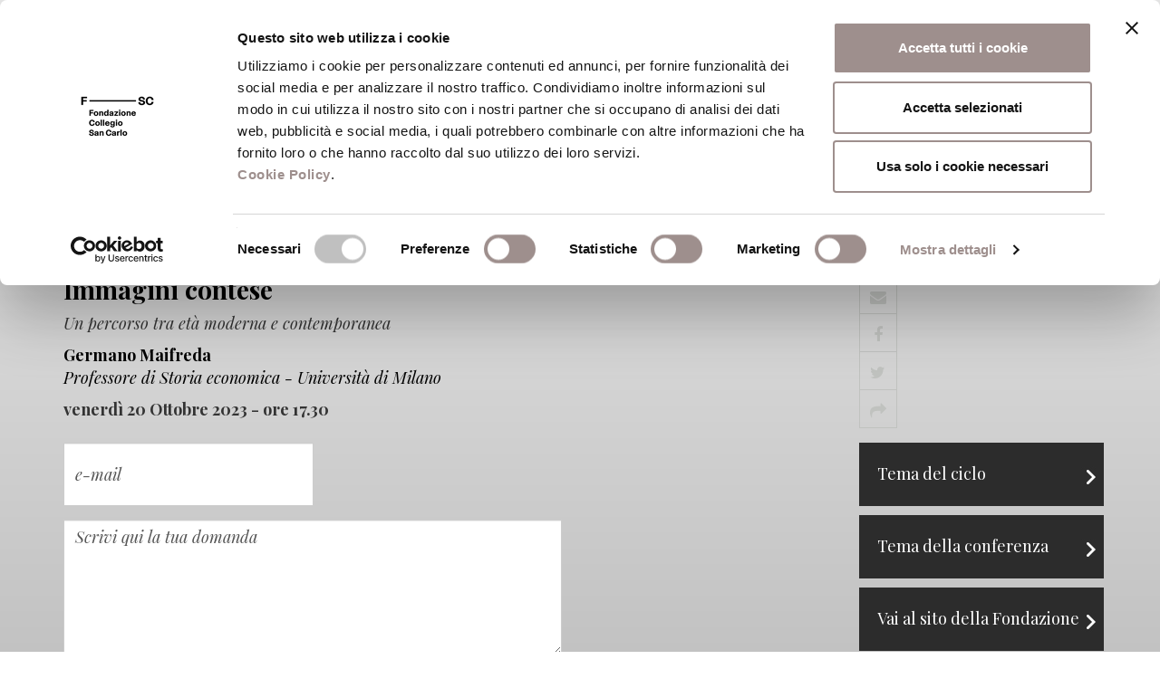

--- FILE ---
content_type: text/css
request_url: https://www.fondazionesancarlo.it/wp-content/themes/fsc/static/simditor.css?ver=1.0.0&h=e61428eda223eb1384d3e59cdd11a736
body_size: 10394
content:
/*!
* Simditor v2.3.11
* http://simditor.tower.im/
* 2018-01-22
*/
@font-face {
  font-family: 'Simditor';
  src: url([data-uri]) format("woff");
  font-weight: normal;
  font-style: normal;
}
.simditor-icon {
  display: inline-block;
  font: normal normal normal 14px/1 'Simditor';
  font-size: inherit;
  text-rendering: auto;
  -webkit-font-smoothing: antialiased;
  -moz-osx-font-smoothing: grayscale;
  transform: translate(0, 0);
}

.simditor-icon-code:before {
  content: '\f000';
}

.simditor-icon-bold:before {
  content: '\f001';
}

.simditor-icon-italic:before {
  content: '\f002';
}

.simditor-icon-underline:before {
  content: '\f003';
}

.simditor-icon-times:before {
  content: '\f004';
}

.simditor-icon-strikethrough:before {
  content: '\f005';
}

.simditor-icon-list-ol:before {
  content: '\f006';
}

.simditor-icon-list-ul:before {
  content: '\f007';
}

.simditor-icon-quote-left:before {
  content: '\f008';
}

.simditor-icon-table:before {
  content: '\f009';
}

.simditor-icon-link:before {
  content: '\f00a';
}

.simditor-icon-picture-o:before {
  content: '\f00b';
}

.simditor-icon-minus:before {
  content: '\f00c';
}

.simditor-icon-indent:before {
  content: '\f00d';
}

.simditor-icon-outdent:before {
  content: '\f00e';
}

.simditor-icon-unlink:before {
  content: '\f00f';
}

.simditor-icon-caret-down:before {
  content: '\f010';
}

.simditor-icon-caret-right:before {
  content: '\f011';
}

.simditor-icon-upload:before {
  content: '\f012';
}

.simditor-icon-undo:before {
  content: '\f013';
}

.simditor-icon-smile-o:before {
  content: '\f014';
}

.simditor-icon-tint:before {
  content: '\f015';
}

.simditor-icon-font:before {
  content: '\f016';
}

.simditor-icon-html5:before {
  content: '\f017';
}

.simditor-icon-mark:before {
  content: '\f018';
}

.simditor-icon-align-center:before {
  content: '\f019';
}

.simditor-icon-align-left:before {
  content: '\f01a';
}

.simditor-icon-align-right:before {
  content: '\f01b';
}

.simditor-icon-font-minus:before {
  content: '\f01c';
}

.simditor-icon-markdown:before {
  content: '\f01d';
}

.simditor-icon-checklist:before {
  content: '\f01e';
}

.simditor {
  position: relative;
  border: 1px solid #c9d8db;
}
.simditor .simditor-wrapper {
  position: relative;
  background: #ffffff;
}
.simditor .simditor-wrapper > textarea {
  display: none !important;
  width: 100%;
  box-sizing: border-box;
  font-family: monaco;
  font-size: 16px;
  line-height: 1.6;
  border: none;
  padding: 22px 15px 40px;
  min-height: 300px;
  outline: none;
  background: transparent;
  resize: none;
}
.simditor .simditor-wrapper .simditor-placeholder {
  display: none;
  position: absolute;
  left: 0;
  z-index: 0;
  padding: 22px 15px;
  font-size: 16px;
  font-family: arial, sans-serif;
  line-height: 1.5;
  color: #999999;
  background: transparent;
}
.simditor .simditor-wrapper.toolbar-floating .simditor-toolbar {
  position: fixed;
  top: 0;
  z-index: 10;
  box-shadow: 0 0 6px rgba(0, 0, 0, 0.1);
}
.simditor .simditor-wrapper .simditor-image-loading {
  width: 100%;
  height: 100%;
  position: absolute;
  top: 0;
  left: 0;
  z-index: 2;
}
.simditor .simditor-wrapper .simditor-image-loading .progress {
  width: 100%;
  height: 100%;
  background: rgba(0, 0, 0, 0.4);
  position: absolute;
  bottom: 0;
  left: 0;
}
.simditor .simditor-body {
  padding: 22px 15px 40px;
  min-height: 300px;
  outline: none;
  cursor: text;
  position: relative;
  z-index: 1;
  background: transparent;
}
.simditor .simditor-body a.selected {
  background: #b3d4fd;
}
.simditor .simditor-body a.simditor-mention {
  cursor: pointer;
}
.simditor .simditor-body .simditor-table {
  position: relative;
}
.simditor .simditor-body .simditor-table.resizing {
  cursor: col-resize;
}
.simditor .simditor-body .simditor-table .simditor-resize-handle {
  position: absolute;
  left: 0;
  top: 0;
  width: 10px;
  height: 100%;
  cursor: col-resize;
}
.simditor .simditor-body pre {
  /*min-height: 28px;*/
  box-sizing: border-box;
  -moz-box-sizing: border-box;
  word-wrap: break-word !important;
  white-space: pre-wrap !important;
}
.simditor .simditor-body img {
  cursor: pointer;
}
.simditor .simditor-body img.selected {
  box-shadow: 0 0 0 4px #cccccc;
}
.simditor .simditor-paste-bin {
  position: fixed;
  bottom: 10px;
  right: 10px;
  width: 1px;
  height: 20px;
  font-size: 1px;
  line-height: 1px;
  overflow: hidden;
  padding: 0;
  margin: 0;
  opacity: 0;
  -webkit-user-select: text;
}
.simditor .simditor-toolbar {
  border-bottom: 1px solid #eeeeee;
  background: #ffffff;
  width: 100%;
}
.simditor .simditor-toolbar > ul {
  margin: 0;
  padding: 0 0 0 6px;
  list-style: none;
}
.simditor .simditor-toolbar > ul > li {
  position: relative;
  display: inline-block;
  font-size: 0;
}
.simditor .simditor-toolbar > ul > li > span.separator {
  display: inline-block;
  background: #cfcfcf;
  width: 1px;
  height: 18px;
  margin: 11px 15px;
  vertical-align: middle;
}
.simditor .simditor-toolbar > ul > li > .toolbar-item {
  display: inline-block;
  width: 46px;
  height: 40px;
  outline: none;
  color: #333333;
  font-size: 15px;
  line-height: 40px;
  vertical-align: middle;
  text-align: center;
  text-decoration: none;
}
.simditor .simditor-toolbar > ul > li > .toolbar-item span {
  opacity: 0.6;
}
.simditor .simditor-toolbar > ul > li > .toolbar-item span.simditor-icon {
  display: inline;
  line-height: normal;
}
.simditor .simditor-toolbar > ul > li > .toolbar-item:hover span {
  opacity: 1;
}
.simditor .simditor-toolbar > ul > li > .toolbar-item.active {
  background: #eeeeee;
}
.simditor .simditor-toolbar > ul > li > .toolbar-item.active span {
  opacity: 1;
}
.simditor .simditor-toolbar > ul > li > .toolbar-item.disabled {
  cursor: default;
}
.simditor .simditor-toolbar > ul > li > .toolbar-item.disabled span {
  opacity: 0.3;
}
.simditor .simditor-toolbar > ul > li > .toolbar-item.toolbar-item-title span:before {
  content: "H";
  font-size: 19px;
  font-weight: bold;
  font-family: 'Times New Roman';
}
.simditor .simditor-toolbar > ul > li > .toolbar-item.toolbar-item-title.active-h1 span:before {
  content: 'H1';
  font-size: 18px;
}
.simditor .simditor-toolbar > ul > li > .toolbar-item.toolbar-item-title.active-h2 span:before {
  content: 'H2';
  font-size: 18px;
}
.simditor .simditor-toolbar > ul > li > .toolbar-item.toolbar-item-title.active-h3 span:before {
  content: 'H3';
  font-size: 18px;
}
.simditor .simditor-toolbar > ul > li > .toolbar-item.toolbar-item-image {
  position: relative;
  overflow: hidden;
}
.simditor .simditor-toolbar > ul > li > .toolbar-item.toolbar-item-image > input[type=file] {
  position: absolute;
  right: 0px;
  top: 0px;
  opacity: 0;
  font-size: 100px;
  cursor: pointer;
}
.simditor .simditor-toolbar > ul > li.menu-on .toolbar-item {
  position: relative;
  z-index: 20;
  background: #ffffff;
  box-shadow: 0 1px 4px rgba(0, 0, 0, 0.3);
}
.simditor .simditor-toolbar > ul > li.menu-on .toolbar-item span {
  opacity: 1;
}
.simditor .simditor-toolbar > ul > li.menu-on .toolbar-menu {
  display: block;
}
.simditor .simditor-toolbar .toolbar-menu {
  display: none;
  position: absolute;
  top: 40px;
  left: 0;
  z-index: 21;
  background: #ffffff;
  text-align: left;
  box-shadow: 0 0 4px rgba(0, 0, 0, 0.3);
}
.simditor .simditor-toolbar .toolbar-menu:before {
  content: '';
  display: block;
  width: 46px;
  height: 4px;
  background: #ffffff;
  position: absolute;
  top: -3px;
  left: 0;
}
.simditor .simditor-toolbar .toolbar-menu ul {
  min-width: 160px;
  list-style: none;
  margin: 0;
  padding: 10px 1px;
}
.simditor .simditor-toolbar .toolbar-menu ul > li .menu-item {
  display: block;
  font-size: 16px;
  line-height: 2em;
  padding: 0 10px;
  text-decoration: none;
  color: #666666;
}
.simditor .simditor-toolbar .toolbar-menu ul > li .menu-item:hover {
  background: #f6f6f6;
}
.simditor .simditor-toolbar .toolbar-menu ul > li .menu-item.menu-item-h1 {
  font-size: 24px;
  color: #333333;
}
.simditor .simditor-toolbar .toolbar-menu ul > li .menu-item.menu-item-h2 {
  font-size: 22px;
  color: #333333;
}
.simditor .simditor-toolbar .toolbar-menu ul > li .menu-item.menu-item-h3 {
  font-size: 20px;
  color: #333333;
}
.simditor .simditor-toolbar .toolbar-menu ul > li .menu-item.menu-item-h4 {
  font-size: 18px;
  color: #333333;
}
.simditor .simditor-toolbar .toolbar-menu ul > li .menu-item.menu-item-h5 {
  font-size: 16px;
  color: #333333;
}
.simditor .simditor-toolbar .toolbar-menu ul > li .separator {
  display: block;
  border-top: 1px solid #cccccc;
  height: 0;
  line-height: 0;
  font-size: 0;
  margin: 6px 0;
}
.simditor .simditor-toolbar .toolbar-menu.toolbar-menu-color {
  width: 96px;
}
.simditor .simditor-toolbar .toolbar-menu.toolbar-menu-color .color-list {
  height: 40px;
  margin: 10px 6px 6px 10px;
  padding: 0;
  min-width: 0;
}
.simditor .simditor-toolbar .toolbar-menu.toolbar-menu-color .color-list li {
  float: left;
  margin: 0 4px 4px 0;
}
.simditor .simditor-toolbar .toolbar-menu.toolbar-menu-color .color-list li .font-color {
  display: block;
  width: 16px;
  height: 16px;
  background: #dfdfdf;
  border-radius: 2px;
}
.simditor .simditor-toolbar .toolbar-menu.toolbar-menu-color .color-list li .font-color:hover {
  opacity: 0.8;
}
.simditor .simditor-toolbar .toolbar-menu.toolbar-menu-color .color-list li .font-color.font-color-default {
  background: #333333;
}
.simditor .simditor-toolbar .toolbar-menu.toolbar-menu-color .color-list li .font-color-1 {
  background: #E33737;
}
.simditor .simditor-toolbar .toolbar-menu.toolbar-menu-color .color-list li .font-color-2 {
  background: #e28b41;
}
.simditor .simditor-toolbar .toolbar-menu.toolbar-menu-color .color-list li .font-color-3 {
  background: #c8a732;
}
.simditor .simditor-toolbar .toolbar-menu.toolbar-menu-color .color-list li .font-color-4 {
  background: #209361;
}
.simditor .simditor-toolbar .toolbar-menu.toolbar-menu-color .color-list li .font-color-5 {
  background: #418caf;
}
.simditor .simditor-toolbar .toolbar-menu.toolbar-menu-color .color-list li .font-color-6 {
  background: #aa8773;
}
.simditor .simditor-toolbar .toolbar-menu.toolbar-menu-color .color-list li .font-color-7 {
  background: #999999;
}
.simditor .simditor-toolbar .toolbar-menu.toolbar-menu-table .menu-create-table {
  background: #ffffff;
  padding: 1px;
}
.simditor .simditor-toolbar .toolbar-menu.toolbar-menu-table .menu-create-table table {
  border: none;
  border-collapse: collapse;
  border-spacing: 0;
  table-layout: fixed;
}
.simditor .simditor-toolbar .toolbar-menu.toolbar-menu-table .menu-create-table table td {
  padding: 0;
  cursor: pointer;
}
.simditor .simditor-toolbar .toolbar-menu.toolbar-menu-table .menu-create-table table td:before {
  width: 16px;
  height: 16px;
  border: 1px solid #ffffff;
  background: #f3f3f3;
  display: block;
  content: "";
}
.simditor .simditor-toolbar .toolbar-menu.toolbar-menu-table .menu-create-table table td.selected:before {
  background: #cfcfcf;
}
.simditor .simditor-toolbar .toolbar-menu.toolbar-menu-table .menu-edit-table {
  display: none;
}
.simditor .simditor-toolbar .toolbar-menu.toolbar-menu-table .menu-edit-table ul li {
  white-space: nowrap;
}
.simditor .simditor-toolbar .toolbar-menu.toolbar-menu-image .menu-item-upload-image {
  position: relative;
  overflow: hidden;
}
.simditor .simditor-toolbar .toolbar-menu.toolbar-menu-image .menu-item-upload-image input[type=file] {
  position: absolute;
  right: 0px;
  top: 0px;
  opacity: 0;
  font-size: 100px;
  cursor: pointer;
}
.simditor .simditor-toolbar .toolbar-menu.toolbar-menu-alignment {
  width: 100%;
}
.simditor .simditor-toolbar .toolbar-menu.toolbar-menu-alignment ul {
  min-width: 100%;
}
.simditor .simditor-toolbar .toolbar-menu.toolbar-menu-alignment .menu-item {
  text-align: center;
}
.simditor .simditor-popover {
  display: none;
  padding: 5px 8px 0;
  background: #ffffff;
  box-shadow: 0 1px 4px rgba(0, 0, 0, 0.4);
  border-radius: 2px;
  position: absolute;
  z-index: 2;
}
.simditor .simditor-popover .settings-field {
  margin: 0 0 5px 0;
  font-size: 12px;
  height: 25px;
  line-height: 25px;
}
.simditor .simditor-popover .settings-field label {
  display: inline-block;
  margin: 0 5px 0 0;
}
.simditor .simditor-popover .settings-field input[type=text] {
  display: inline-block;
  width: 200px;
  box-sizing: border-box;
  font-size: 12px;
}
.simditor .simditor-popover .settings-field input[type=text].image-size {
  width: 83px;
}
.simditor .simditor-popover .settings-field .times {
  display: inline-block;
  width: 26px;
  font-size: 12px;
  text-align: center;
}
.simditor .simditor-popover.link-popover .btn-unlink, .simditor .simditor-popover.image-popover .btn-upload, .simditor .simditor-popover.image-popover .btn-restore {
  display: inline-block;
  margin: 0 0 0 5px;
  color: #333333;
  font-size: 14px;
  outline: 0;
}
.simditor .simditor-popover.link-popover .btn-unlink span, .simditor .simditor-popover.image-popover .btn-upload span, .simditor .simditor-popover.image-popover .btn-restore span {
  opacity: 0.6;
}
.simditor .simditor-popover.link-popover .btn-unlink:hover span, .simditor .simditor-popover.image-popover .btn-upload:hover span, .simditor .simditor-popover.image-popover .btn-restore:hover span {
  opacity: 1;
}
.simditor .simditor-popover.image-popover .btn-upload {
  position: relative;
  display: inline-block;
  overflow: hidden;
  vertical-align: middle;
}
.simditor .simditor-popover.image-popover .btn-upload input[type=file] {
  position: absolute;
  right: 0px;
  top: 0px;
  opacity: 0;
  height: 100%;
  width: 28px;
}
.simditor.simditor-mobile .simditor-wrapper.toolbar-floating .simditor-toolbar {
  position: absolute;
  top: 0;
  z-index: 10;
  box-shadow: 0 0 6px rgba(0, 0, 0, 0.1);
}

.simditor .simditor-body, .editor-style {
  font-size: 16px;
  font-family: arial, sans-serif;
  line-height: 1.6;
  color: #333;
  outline: none;
  word-wrap: break-word;
}
.simditor .simditor-body > :first-child, .editor-style > :first-child {
  margin-top: 0 !important;
}
.simditor .simditor-body a, .editor-style a {
  color: #4298BA;
  text-decoration: none;
  word-break: break-all;
}
.simditor .simditor-body a:visited, .editor-style a:visited {
  color: #4298BA;
}
.simditor .simditor-body a:hover, .editor-style a:hover {
  color: #0F769F;
}
.simditor .simditor-body a:active, .editor-style a:active {
  color: #9E792E;
}
.simditor .simditor-body a:hover, .simditor .simditor-body a:active, .editor-style a:hover, .editor-style a:active {
  outline: 0;
}
.simditor .simditor-body h1, .simditor .simditor-body h2, .simditor .simditor-body h3, .simditor .simditor-body h4, .simditor .simditor-body h5, .simditor .simditor-body h6, .editor-style h1, .editor-style h2, .editor-style h3, .editor-style h4, .editor-style h5, .editor-style h6 {
  font-weight: normal;
  margin: 40px 0 20px;
  color: #000000;
}
.simditor .simditor-body h1, .editor-style h1 {
  font-size: 24px;
}
.simditor .simditor-body h2, .editor-style h2 {
  font-size: 22px;
}
.simditor .simditor-body h3, .editor-style h3 {
  font-size: 20px;
}
.simditor .simditor-body h4, .editor-style h4 {
  font-size: 18px;
}
.simditor .simditor-body h5, .editor-style h5 {
  font-size: 16px;
}
.simditor .simditor-body h6, .editor-style h6 {
  font-size: 16px;
}
.simditor .simditor-body p, .simditor .simditor-body div, .editor-style p, .editor-style div {
  word-wrap: break-word;
  margin: 0 0 15px 0;
  color: #333;
  word-wrap: break-word;
}
.simditor .simditor-body b, .simditor .simditor-body strong, .editor-style b, .editor-style strong {
  font-weight: bold;
}
.simditor .simditor-body i, .simditor .simditor-body em, .editor-style i, .editor-style em {
  font-style: italic;
}
.simditor .simditor-body u, .editor-style u {
  text-decoration: underline;
}
.simditor .simditor-body strike, .simditor .simditor-body del, .editor-style strike, .editor-style del {
  text-decoration: line-through;
}
.simditor .simditor-body ul, .simditor .simditor-body ol, .editor-style ul, .editor-style ol {
  list-style: disc outside none;
  margin: 15px 0;
  padding: 0 0 0 40px;
  line-height: 1.6;
}
.simditor .simditor-body ul li, .simditor .simditor-body ol li, .editor-style ul li, .editor-style ol li {
  list-style-type: inherit;
}
.simditor .simditor-body ul ul, .simditor .simditor-body ul ol, .simditor .simditor-body ol ul, .simditor .simditor-body ol ol, .editor-style ul ul, .editor-style ul ol, .editor-style ol ul, .editor-style ol ol {
  padding-left: 30px;
}
.simditor .simditor-body ul ul, .simditor .simditor-body ol ul, .editor-style ul ul, .editor-style ol ul {
  list-style: circle outside none;
}
.simditor .simditor-body ul ul ul, .simditor .simditor-body ol ul ul, .editor-style ul ul ul, .editor-style ol ul ul {
  list-style: square outside none;
}
.simditor .simditor-body ol, .editor-style ol {
  list-style: decimal;
}
.simditor .simditor-body blockquote, .editor-style blockquote {
  border-left: 6px solid #ddd;
  padding: 5px 0 5px 10px;
  margin: 15px 0 15px 15px;
}
.simditor .simditor-body blockquote > :first-child, .editor-style blockquote > :first-child {
  margin-top: 0;
}
.simditor .simditor-body code, .editor-style code {
  display: inline-block;
  padding: 0 4px;
  margin: 0 5px;
  background: #eeeeee;
  border-radius: 3px;
  font-size: 13px;
  font-family: 'monaco', 'Consolas', "Liberation Mono", Courier, monospace;
}
.simditor .simditor-body pre, .editor-style pre {
  padding: 10px 5px 10px 10px;
  margin: 15px 0;
  display: block;
  line-height: 18px;
  background: #F0F0F0;
  border-radius: 3px;
  font-size: 13px;
  font-family: 'monaco', 'Consolas', "Liberation Mono", Courier, monospace;
  white-space: pre;
  word-wrap: normal;
  overflow-x: auto;
}
.simditor .simditor-body pre code, .editor-style pre code {
  display: block;
  padding: 0;
  margin: 0;
  background: none;
  border-radius: 0;
}
.simditor .simditor-body hr, .editor-style hr {
  display: block;
  height: 0px;
  border: 0;
  border-top: 1px solid #ccc;
  margin: 15px 0;
  padding: 0;
}
.simditor .simditor-body table, .editor-style table {
  width: 100%;
  table-layout: fixed;
  border-collapse: collapse;
  border-spacing: 0;
  margin: 15px 0;
}
.simditor .simditor-body table thead, .editor-style table thead {
  background-color: #f9f9f9;
}
.simditor .simditor-body table td, .simditor .simditor-body table th, .editor-style table td, .editor-style table th {
  min-width: 40px;
  height: 30px;
  border: 1px solid #ccc;
  vertical-align: top;
  padding: 2px 4px;
  text-align: left;
  box-sizing: border-box;
}
.simditor .simditor-body table td.active, .simditor .simditor-body table th.active, .editor-style table td.active, .editor-style table th.active {
  background-color: #ffffee;
}
.simditor .simditor-body img, .editor-style img {
  margin: 0 5px;
  vertical-align: middle;
}
